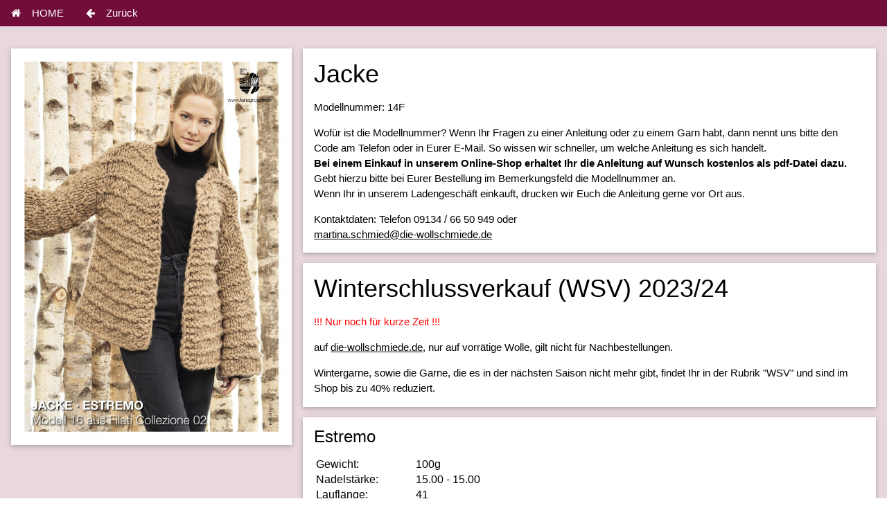

--- FILE ---
content_type: text/html
request_url: https://www.woolanda.de/browser/anleitungen/lana-grossa-strick-anleitung-jacke-14f.html
body_size: 1969
content:
<html lang="de">
<head>

<!-- START consentmanager -->
<script type="text/javascript" data-cmp-ab="1" src="https://cdn.consentmanager.net/delivery/autoblocking/d50c96a6fb3a.js" data-cmp-host="a.delivery.consentmanager.net" data-cmp-cdn="cdn.consentmanager.net" data-cmp-codesrc="1"></script>
<!-- ENDE consentmanager -->


<meta name="viewport" content="width=device-width, initial-scale=1">
<meta charset="utf-8"/>
<title>Lana Grossa Strickanleitung gratis Jacke (Estremo) | Woolanda</title>
<meta name="keywords" content="Strickanleitung, H&auml;kelanleitung, kostenlos, gratis, Wolle, Garne, Häkeln, Stricken, Lana Grossa, Strickkurs, Erlangen, Forchheim, Nürnberg, Estremo, Jacke"/>
<meta name="description" content="Lana Grossa Strickanleitung gratis Jacke (Estremo), Tausende kostenlose Strickanleitungen und H&auml;kelanleitungen - Woolanda ist ein Service der Wollschmiede aus Neunkirchen am Brand"/>
<meta name="robots" content="index,follow"/>
<meta name="revisit-after" content="15 days"/>	


 <!-- Global site tag (gtag.js) - Google Analytics -->
<script async src="https://www.googletagmanager.com/gtag/js?id=UA-160636430-1"></script>
<script>
  window.dataLayer = window.dataLayer || [];
  function gtag(){dataLayer.push(arguments);}
  gtag('js', new Date());

  gtag('config', 'UA-160636430-1');
</script>

<link rel="shortcut icon" href="favicon.ico" type="image/x-icon"> 
<link rel="stylesheet" href="../css/w3.css">
<link rel="stylesheet" href="../css/mycolortheme.css">
<link rel="stylesheet" href="https://cdnjs.cloudflare.com/ajax/libs/font-awesome/4.7.0/css/font-awesome.min.css">



</head>

<body id="myPage">


<!-- Marketing/ Website Template -->


<!-- Navbar -->
<div class="w3-top" id="myTopBar">
	<div class="w3-bar w3-theme-d4 w3-left-align">
		<a href="../../index.html" class="w3-bar-item w3-button"><i class="fa fa-home w3-margin-right"></i>HOME</a>			
		<a href="javascript:history.back()" class="w3-bar-item w3-button"><i class="fa fa-arrow-left w3-margin-right"></i>Zur&uuml;ck</a>		
	</div>	
</div>



<!-- Anleitung START -->
<div class="w3-row-padding w3-padding-32 w3-theme-l4" id="myAnleitung">

	<div class="w3-third">
	<div class="w3-card w3-white">
	 <img src="img/14f.jpg" alt="Jacke" style="width:100%;">	  
	</div>
	</div>

<div class="w3-twothird">
  <div class="w3-card w3-white">  
  <div class="w3-container">
		<h1>Jacke</h1>
		Modellnummer: 14F
		<p>
		Wof&uuml;r ist die Modellnummer? Wenn Ihr Fragen zu einer Anleitung oder zu einem Garn habt, dann nennt uns bitte den Code am Telefon oder in Eurer E-Mail. 
		So wissen wir schneller, um welche Anleitung es sich handelt. 
		<br><b>Bei einem Einkauf in unserem Online-Shop erhaltet Ihr die Anleitung auf Wunsch kostenlos als pdf-Datei dazu.</b> Gebt hierzu bitte bei Eurer Bestellung im Bemerkungsfeld die Modellnummer an. 
		<br>Wenn Ihr in unserem Ladengesch&auml;ft einkauft, drucken wir Euch die Anleitung gerne vor Ort aus.</p>
		<p>Kontaktdaten: Telefon 09134 / 66 50 949 oder 			<br>
		<a href="mailto:martina.schmied@die-wollschmiede.de?subject=Frage%20zur%20Anleitung%20mit%20der%20Modellnummer%2014F">martina.schmied@die-wollschmiede.de</a>
		</p>
  </div>
  </div>
  <p></p>
<!-- WERBUNG START  -->

  <div class="w3-card w3-white">  
  <div class="w3-container">
	<h1>Winterschlussverkauf (WSV) 2023/24</h1>
	<font color=red>!!! Nur noch f&uuml;r kurze Zeit !!!</font>
	<p>auf <a href="https://www.die-wollschmiede.de/shop/WSV-2023-c161498773">die-wollschmiede.de</a>, nur auf vorr&auml;tige Wolle, gilt nicht f&uuml;r Nachbestellungen.</p>
	Wintergarne, sowie die Garne, die es in der nächsten Saison nicht mehr gibt, findet Ihr in der Rubrik "WSV" und sind im Shop bis zu 40% reduziert.<br>
	
	<p>
  </div>
  </div>  
  <p></p>

 <!-- WERBUNG ENDE-->
  
  <div class="w3-card w3-white">  
  <div class="w3-container">
				<h3>Estremo</h3><table>
<tr><td>Gewicht:<td>100g<td>
<tr><td>Nadelst&auml;rke:<td>15.00 - 15.00<td>
<tr><td>Laufl&auml;nge:<td>41<td>
<tr><td>Strickmuster:<td>R08 M06<td>
<tr><td>Pullover:<td>38-40: 1000g<td>
<tr><td>Zusammensetzung:<td>   60 % Wolle (Merino) 40 % Polyacryl<td>
</table>
<p>Leider ist dieses Garn nicht mehr verf&uuml;gbar. Wie w&auml;re es stattdessen mit einem Alternativgarn?</p><hr>

  </div>
  </div>
  

</div>
</div> <!-- Ende Zeile -->





<!-- Footer -->
<footer id="myFooter">
	<div class="w3-container w3-padding w3-light-grey">
	  
	  <p style="font-size:10px;">Woolanda - Ein Informationsportal der Wollschmiede aus Neunkirchen a.B.</p>
		
		  <a href="https://www.woolanda.de" class="w3-button" style="font-size:10px;color:blue;">HOME</a>
		
		
		  <a href="https://www.die-wollschmiede.de" class="w3-button" style="font-size:10px;color:blue;">Unsere Wollschmiede</a>
		
		
		  <a href="https://www.woolanda.de/browser/impressum.html" class="w3-button" style="font-size:10px;color:blue;">Impressum</a>
		  
		  <a href="https://www.woolanda.de/browser/datenschutz.html" class="w3-button" style="font-size:10px;color:blue;">Datenschutz</a>
		
	</div>    
</footer>


<script type='text/javascript'>
	document.getElementById("myAnleitung").style.marginTop = document.getElementById("myTopBar").offsetHeight;
</script>



</body>
</html>